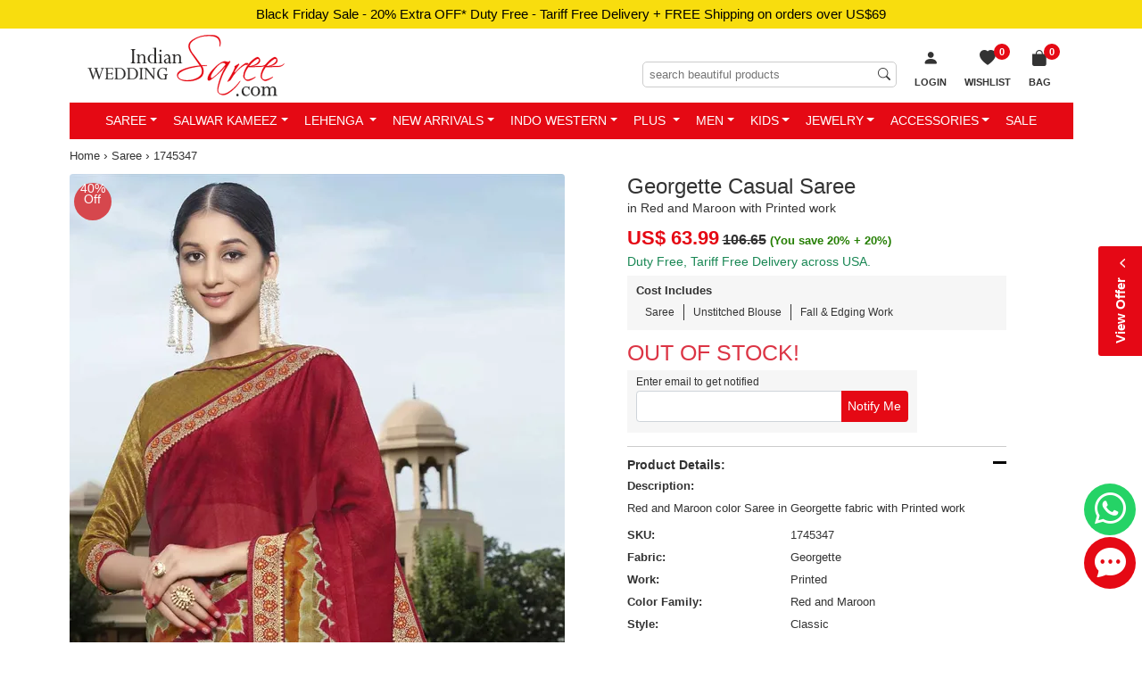

--- FILE ---
content_type: text/css; charset=utf-8
request_url: https://images.indianweddingsaree.com/st-v2/st.css
body_size: 8555
content:
.pager3 .sort-by3 select,button.close{-webkit-appearance:none;cursor:pointer}#searchModalContainer .sort-by3 i.bi.bi-caret-down-fill,.close{font-size:15px}#searchModalContainer *,.masonry,:after,:before{-webkit-box-sizing:border-box;-moz-box-sizing:border-box}#search,#searchModal,#searchModal #noResults h3,#searchModal #searchFilter h5,#searchModal #searchFilter label,#searchModal #searchHeader p,#searchModal #searchResults ul li.result .st-btn-add,#searchModal #searchResultsMob ul li.result .st-btn-add,#searchModal #searchTerm,#searchModal .toplink span.top-cart-title,#searchModalContainer .breadcrumbs span,#searchModalContainer .catalog_expand span,#searchModalContainer .new-price,.all_tags .tag-button,.all_tags .tag-button a,.multiple_box span,.pager2 .sort-by2 select,.pro-area .view-more,.pro-mobile p,.toolbar{font-family:'Open Sans',sans-serif}#searchModalContainer .cut-price,.cut-price{text-decoration:line-through;text-decoration-color:#a0a0a0}#backlinks,.close,.masonry .entry-footer .entry-footer-right,.pull-right,.sorter,.sorter>.sort-by{float:right}#searchModalContainer li,#searchModalContainer ol,#searchModalContainer ol li,#searchModalContainer ul,#searchModalContainer ul li{list-style:none;margin:0;padding:0}#searchModal [placeholder],#searchModal input[placeholder]{color:#fff!important}#searchHeader .input-box{padding:0 10px;margin:0}#searchResults .item-text .entry-header .entry-title{padding-bottom:2px}#searchResults .results-bottom{margin:50px auto;text-align:center}#searchResults .results-bottom .result-ends{border:2px solid #000;padding:15px 30px}.navbar-fixed,.tabs-area{position:fixed}.homeshowcase,.main-bg,.navbar-fixed{width:100%;margin:0 auto}#searchModal .st-oos-img{opacity:.4}#waterfall li{border:0 solid #ddd;padding:4px;margin-bottom:0;margin-top:12px;left:0;top:0;opacity:0;z-index:0;transform:translateY(100px)}.tabs-area{margin:0 auto;min-height:200px;max-width:1272px;background-color:#fff;z-index:9}.hs-checkbox+span{height:14px;width:14px;display:inline-block;position:relative;top:2px;background-repeat:no-repeat;border:1px solid #a4a4a4;border-radius:3px;margin-right:12px}#searchModal #stOpenFilter,.checkbox label input[type=checkbox],.hidden-desktop,.hs-dropdown-tab .filter-details .filter-details-container,.hs-dropdown-tab .filter-details.price-slider-container,.radio label input[type=radio],[v-cloak]{display:none}button.close{padding:0;background:#fff;width:22px;height:22px;border-radius:50%;border:0}#searchModal .st-out-of-stock,#searchModal .st-ready-to-ship{color:#cd0000;width:100%;font-size:13px;font-weight:600;position:absolute;line-height:20px;background:#ffffffb8;left:0;bottom:190px;text-align:center}.close{font-weight:700;line-height:10px;color:#000;text-shadow:0 1px 0 #fff;opacity:.2}#searchModal #searchFilterMobile .filterValues ul li{color:#333;padding:10px 5px 12px 20px;text-transform:uppercase;font-size:16px;border-bottom:1px solid #ccc}#searchModal #searchFilterMobile .filterValues ul li label{font-family:'Open Sans',sans-serif;font-weight:400;margin-bottom:0;padding-left:0}.head-search,.header-affix{margin:0 auto}.header-affix{position:fixed;max-width:100%;background:#211c18;width:100%;top:0;z-index:1000;padding-top:0}.no-more-result,.sort-2,.toolbar3{position:relative}.toolbar3{border-bottom:none;background:0 0!important;right:0;z-index:3;margin:0;padding:0}.sort-2{left:-8px;top:22px}.sort-by3 img{width:16px!important}.pro-area .view-more{position:absolute;margin:0 auto;text-align:center;transition:.3s;line-height:30px;top:30%;left:-20%;right:0;color:#fff;width:97px;height:30px;font-size:11px;text-transform:uppercase;background:#211c18;z-index:99999;display:none}#searchModal #searchResults ul li,#searchModal #searchResults ul li>div,#searchModal #searchResultsMob ul li,#searchModal #searchResultsMob ul li>div,.all_tags .tag-button,.checkbox .cr,.cv2_nop_m,.f-pr,.radio .cr,.s-pr{display:inline-block}.pro-area:hover .view-more{display:block;left:0}.item-text .entry-header .entry-title,.pro-mobile p{text-overflow:ellipsis;display:-webkit-box!important;display:-moz-box!important;-webkit-line-clamp:1;-moz-line-clamp:1;-o-line-clamp:1;-webkit-box-orient:vertical;-moz-box-orient:vertical;-o-box-orient:vertical}.pager3 .sort-by3 select{text-transform:capitalize;-moz-appearance:none;appearance:none;background-color:transparent;border:none;float:left;font-size:13px!important;height:56px;margin:0;padding:0 30px 0 0;background-position-x:130px;vertical-align:middle}.tag-button.selected{background:#a5051d}.toolbar3 .pager3,.toolbar3 .pager3 label,.toolbar3 .pager3 select{font-size:11px}.toolbar3 .pager3{padding-left:18px;border-left:1px solid #ccc}.pager3{height:61px;font-size:12px;padding:0;text-align:center;margin:0}#searchModalContainer .pull-right{float:right!important}#searchModalContainer .side-affix hr{border-color:#fff!important;opacity:.5}#searchModalContainer .side-affix{border-radius:2px;position:fixed;top:207px;margin-left:-5px;padding-right:15px;padding-left:15px;background-color:#f7f8f8;overflow-y:auto;z-index:1000;padding-top:0;overflow-x:hidden;box-shadow:0 1px 6px #ddd;-moz-box-shadow:0 1px 6px #ddd}.side-affix::-webkit-scrollbar{width:0}.side-affix::-webkit-scrollbar-track{-webkit-box-shadow:inset 0 0 6px #ccc!important}.side-affix::-webkit-scrollbar-thumb{background-color:#f5f5f5!important;outline:#708090 solid 1px}#searchModal #searchFilterMobile .filterValues .checkbox .cr,.radio .cr{position:relative;display:inline-block;border:3px solid #ddd;border-radius:0;width:1.3em;height:1.3em;float:left;margin-right:1em;margin-top:1px}#searchModal #searchFilterMobile .filterValues .checkbox .cr .cr-icon,.radio .cr .cr-icon{position:absolute;font-size:.8em;line-height:0;top:50%;left:7.5%}#searchModalContainer .contain-size{padding:0!important;width:96%}#searchModalContainer .back-top{background-color:#fff;width:40px;height:40px;position:fixed;right:50px;bottom:10%;border-radius:5px;text-align:center;cursor:pointer;z-index:999999;display:none;overflow:hidden}#searchModalContainer .back-top i.bi{font-size:40px}#searchModalContainer .col-xs-1,#searchModalContainer .col-xs-10,#searchModalContainer .col-xs-11,#searchModalContainer .col-xs-12,#searchModalContainer .col-xs-2,#searchModalContainer .col-xs-3,#searchModalContainer .col-xs-4,#searchModalContainer .col-xs-5,#searchModalContainer .col-xs-6,#searchModalContainer .col-xs-7,#searchModalContainer .col-xs-8,#searchModalContainer .col-xs-9,.masonry .entry-footer .entry-footer-left{float:left}#searchModalContainer *,:after,:before{box-sizing:border-box}#searchModalContainer .container{margin-right:auto;margin-left:auto}#new_tags{position:relative;margin-top:0;margin-left:0;width:100%;overflow:hidden;height:auto;border-radius:4px}.multiple_box span{padding:0 20px}.multiple_box label{font-weight:400;text-transform:none;padding:5px 0;margin:5px 0 0;cursor:pointer;border:0 solid #ddd}.multiple_box input[type=checkbox]{display:none;width:auto;position:inherit;margin-right:10px;margin-top:0}.multiple_box input[type=checkbox]:checked+span{color:#fff!important;border-radius:20px;font-weight:600}#searchModalContainer .container:after,#searchModalContainer .container:before{display:table;line-height:0;content:""}#searchModalContainer .col-lg-1,#searchModalContainer .col-lg-10,#searchModalContainer .col-lg-11,#searchModalContainer .col-lg-12,#searchModalContainer .col-lg-2,#searchModalContainer .col-lg-3,#searchModalContainer .col-lg-4,#searchModalContainer .col-lg-5,#searchModalContainer .col-lg-6,#searchModalContainer .col-lg-7,#searchModalContainer .col-lg-8,#searchModalContainer .col-lg-9,#searchModalContainer .col-md-1,#searchModalContainer .col-md-10,#searchModalContainer .col-md-11,#searchModalContainer .col-md-12,#searchModalContainer .col-md-2,#searchModalContainer .col-md-3,#searchModalContainer .col-md-4,#searchModalContainer .col-md-5,#searchModalContainer .col-md-6,#searchModalContainer .col-md-7,#searchModalContainer .col-md-8,#searchModalContainer .col-md-9,#searchModalContainer .col-sm-1,#searchModalContainer .col-sm-10,#searchModalContainer .col-sm-11,#searchModalContainer .col-sm-12,#searchModalContainer .col-sm-2,#searchModalContainer .col-sm-3,#searchModalContainer .col-sm-4,#searchModalContainer .col-sm-5,#searchModalContainer .col-sm-6,#searchModalContainer .col-sm-7,#searchModalContainer .col-sm-8,#searchModalContainer .col-sm-9,#searchModalContainer .col-xs-1,#searchModalContainer .col-xs-10,#searchModalContainer .col-xs-11,#searchModalContainer .col-xs-12,#searchModalContainer .col-xs-2,#searchModalContainer .col-xs-3,#searchModalContainer .col-xs-4,#searchModalContainer .col-xs-5,#searchModalContainer .col-xs-6,#searchModalContainer .col-xs-7,#searchModalContainer .col-xs-8,#searchModalContainer .col-xs-9{position:relative;min-height:1px}.cntr:first-child{width:96%;margin:0 auto!important}.cntr .col-md-6{width:auto!important}@media (min-width:992px){#searchModalContainer .col-md-6{width:auto!important}}.pro-mobile p{color:#000!important;font-size:10px!important;max-width:300px;line-height:normal;min-height:20px;text-align:center;overflow:hidden;font-weight:600;clear:both;white-space:nowrap}.searchTitle{margin-top:10px}.pro-mobile .new-price{font-size:14px;font-weight:400}.pro-mobile .col-xs-6{padding-left:0!important;padding-right:0!important}#searchModal #searchFilterMobile .filterValues ul li label:focus{outline:0}.pro-mobile .col-sm-6{border-left:1px solid #ddd;border-right:1px solid #f0f0f0;border-bottom:1px solid #ddd}.pro-mobile .col-sm-6:first-child{border-left:none}.pro-mobile .col-sm-6:last-child{padding-left:10px!important}.result-container{position:relative;top:0}.pro-mobile .imgContainer{min-height:175px}#searchModalContainer .imgContainer img{margin:0 auto;display:block;max-height:224px;min-height:220px}.result-summary{padding-top:8px;font-size:14px;padding-left:0}#searchModal .breadcrumbs,.item.format-link .item-text{padding:0}#searchModalContainer .bradcrumbs-contain{border-bottom:1px solid #ccc;border-top:1px solid #ccc;min-width:1272px;margin-top:0;padding:0;margin-bottom:0;overflow:hidden}#searchModalContainer .breadcrumbs span{margin:0;font-size:13px;float:left;color:#030303;text-decoration:none}.cv2_nop_m{width:auto;margin-top:93px}.cv2_nop_m .cv2_pn{font-size:14px;margin-right:6px}.sorter{width:100%;margin-right:0}.resut-summary-t{margin-top:-12px;margin-bottom:12px;font-size:14px}#searchModalContainer .col-md-6{width:50%}#searchModalContainer .center-block{display:block;margin-right:auto;margin-left:auto}#wrapper hgroup,.cntr{text-align:center}.all_tags::-webkit-scrollbar{width:.1px!important}.all_tags::-webkit-scrollbar-track{-webkit-box-shadow:inset 0 0 0 #ccc!important}.all_tags::-webkit-scrollbar-thumb{background-color:#ccc!important;outline:0}.tag-button{height:auto;color:#4d4d4d;background-color:#fff;border-radius:.5em;-webkit-border-radius:.55em;-moz-border-radius:.5em;font-size:.65em;float:left;margin:.49em .1em .5em;cursor:pointer}.all_tags .tag-button{float:none;font-size:13px;-webkit-border-radius:2px;border:1px solid #ddd;color:#fff;border-radius:30px;margin-left:4px;margin-right:4px;text-align:center}.tag-button a,.tag-button span{display:block;float:left;color:inherit;text-transform:none}#tag_left,#tag_right{background:0 0;opacity:1;z-index:2;width:50px;top:21px;text-align:center;padding:0!important;color:#030303!important;position:absolute;cursor:pointer}.panner:hover{opacity:1}.panner.active i{color:#e65a22}#tag_left{left:-12px}#searchModalContainer .pull-left{float:left;text-transform:uppercase;font-weight:700}#tag_right{right:-20px}#searchModalContainer .cut-price{font-weight:500;text-align:left;font-size:13px;color:#a0a0a0;padding-right:0}#searchModalContainer .main-price{font-size:13px;font-weight:600;text-align:left;color:#cd0000;padding-left:0}#searchModalContainer .new-price{color:#000!important;padding-left:12px;font-size:16px}#searchModal .col-md-2{width:16.66666667%;float:left;display:block}#searchModal .col-md-10{width:83.33333333%;float:left;display:block}#searchModal .col-md-3{padding-left:0;width:25%;float:left;display:block}#searchModal .col-md-9{width:75%;float:left;display:block}#searchFilter .checkbox label,.radio label{min-height:20px;padding-left:0;padding-right:6px;margin-bottom:0;font-weight:400;cursor:pointer}#searchModalContainer .result-container #searchFilter ul::-webkit-scrollbar{width:.2em}#searchModalContainer .result-container #searchFilter ul::-webkit-scrollbar-track{-webkit-box-shadow:inset 0 0 6px #ccc!important}#searchModalContainer .result-container #searchFilter ul::-webkit-scrollbar-thumb{background-color:#777!important;outline:#708090 solid 1px}#searchModal #searchFilter::-webkit-scrollbar{width:.01em}#searchModal #searchFilter::-webkit-scrollbar-track{-webkit-box-shadow:inset 0 0 6px rgba(0,0,0,.3);-moz-box-shadow:inset 0 0 6px rgba(0,0,0,.3)}#searchModal #searchFilter::-webkit-scrollbar-thumb{background-color:#a9a9a9;outline:#708090 solid 1px}#searchModal{height:100%;width:100%;position:fixed;top:0;left:0;right:0;z-index:100000;background-color:#fff;overflow-y:scroll;font-size:14px}#searchModal .container{max-width:1280px;width:100%;margin:auto;height:100%}#searchModal #searchResults,#searchModal #searchResultsMob{padding-bottom:50px;margin-top:202px}#searchModal #searchResults ul a,#searchModal #searchResults ul a:hover,#searchModal #searchResultsMob ul a,#searchModal #searchResultsMob ul a:hover{color:#333!important}#searchModalContainer .result-container #searchFilter ul{max-height:250px;overflow-y:scroll}#searchModal select{-webkit-appearance:none;-moz-appearance:none;appearance:none}#searchModal #searchHeader{text-align:left;padding-right:0;padding-top:0;margin:0 auto}#searchModal #searchTerm{font-weight:300!important;border:0;border-bottom:1px solid #fff;background-image:url([data-uri])!important;background-size:20px!important;background-position-y:center!important;background-repeat:no-repeat!important;border-radius:20px;width:88%;margin-left:35px;margin-top:14px;height:42px;color:#333!important;font-size:19px;outline:0;text-align:left;margin-bottom:10px;background-position-x:865px;text-indent:25px}#searchModal .logo-s{width:220px;float:left;margin-top:5px}#searchModal #closeModal{position:relative;top:25px;right:50px;opacity:1!important;padding-top:0;padding-right:0;padding-left:0}#searchModal #closeModal img{height:8px}#searchModal #searchFilter{max-width:270px;min-width:270px;margin-right:0;padding-right:0;padding-top:0;float:left;margin-bottom:-20px;overflow-y:scroll;padding-bottom:0;text-align:left}#searchModalContainer .error-bg{background:url(error-bg.jpg) center top no-repeat;z-index:1;min-height:600px;margin-top:100px}#searchModal .col-md-9{margin-top:0}#searchModal #searchFilter h5{text-transform:capitalize;font-weight:600;margin-top:15px;margin-bottom:15px;font-size:14px;color:#000!important;line-height:14px;cursor:pointer}#searchModal #searchFilter h5 .catalog_expand{cursor:pointer}#searchModalContainer .catalog_expand .fa-angle-up,.fa-angle-down{font-size:18px;color:#333!important}#searchModalContainer .catalog_expand{border:0 solid #ececec!important;text-align:center;border-radius:100%!important;-webkit-border-radius:100%!important;-moz-border-radius:100%;color:#000;font-weight:700;width:28px!important;height:28px;float:right!important;right:0!important;top:-2px;position:relative!important}#searchModalContainer .catalog_expand span{position:relative;top:-2px;font-size:32px;color:#a5051d}#searchModal #searchFilter h5 span.clear{color:#a5051d;position:relative;left:10px;font-size:80%;font-weight:600;cursor:pointer;padding-left:8px}#searchModalContainer .checkbox label:after,.radio label:after{content:'';display:table;clear:both}.checkbox .cr,.radio .cr{position:relative;border:0 solid #000;border-radius:0;background:#dfe4e8;width:1.2em;height:1.2em;float:left;margin-right:.5em;margin-top:3px;color:#a5051d}.checkbox small{font-size:11px;padding-right:8px;padding-left:5px;padding-top:2px}.checkbox .cr .cr-icon,.radio .cr .cr-icon{position:absolute;font-size:.8em;line-height:0;top:49%;left:3px}.checkbox label input[type=checkbox]+.cr>.cr-icon,.radio label input[type=radio]+.cr>.cr-icon{transform:scale(3) rotateZ(-20deg);opacity:0;transition:.3s ease-in}.checkbox label input[type=checkbox]:checked+.cr>.cr-icon,.radio label input[type=radio]:checked+.cr>.cr-icon{transform:scale(1) rotateZ(0);opacity:1}.checkbox label input[type=checkbox]:disabled+.cr,.radio label input[type=radio]:disabled+.cr{opacity:.5}#searchModal #searchFilter label{padding-bottom:6px;font-weight:500;font-size:13px;width:100%;Text-transform:capitalize;color:#000}#searchModalContainer .radio,.checkbox{min-height:20px;padding-left:0}.all_tags{height:auto;white-space:nowrap;text-align:left;width:95%;margin-left:28px!important;margin:4px auto 0;overflow-x:hidden!important;overflow-y:hidden!important}#searchModalContainer .breadcrumbs .sort-by3{display:flex;align-items:center}#searchModalContainer .breadcrumbs span.pull-left.sort-2{top:0}#searchModalContainer .sort-by3 i.bi{font-size:20px}span.st-filter-close-btn i.bi{font-size:25px}#searchModalContainer .catalog_expand .bi-chevron-up,.bi-chevron-down{font-size:14px;color:#333!important}#searchModalContainer .checkbox .cr .cr-icon,#searchModalContainer .radio .cr .cr-icon{top:1px!important;font-size:14px!important;left:0!important}@media only screen and (max-width:1300px){#searchModal #searchResults ul,#searchModal #searchResultsMob ul{width:910px;text-align:left;margin:0 auto;padding:10px 0 10px 10px;display:block}}@media only screen and (max-width:1200px){.header-affix,.tabs-area{position:fixed;width:100%}#searchModalContainer .contain-size{padding:0!important;margin-top:25px!important;width:96%}.tag-button{height:auto;color:#4d4d4d;background-color:#fff;border-radius:.5em;-webkit-border-radius:.55em;-moz-border-radius:.5em;font-size:.65em;float:left;margin:.8em .1em .5em;cursor:pointer}#searchModal #searchResults,#searchModal #searchResultsMob{-webkit-overflow-scrolling:touch;margin-top:220px}#size,#size:hover .st-btn{position:absolute!important;left:0!important;right:0!important;text-transform:uppercase!important;z-index:9!important}.tabs-area{margin:0 auto;min-height:200px;max-width:1274px;background-color:#fff;z-index:9}#searchModalContainer .side-affix{top:235px}#searchModalContainer .side-affix::-webkit-scrollbar{width:0}.result-summary{padding-top:8px;font-size:14px;padding-left:22px}#size{font-size:12px;padding-left:22px!important}.header-affix{max-width:100%;background:#211c18;margin:0 auto;top:0;z-index:1000;padding-top:0}.cv2_nop_m{display:inline-block;width:auto;margin-top:118px}#searchModal #searchResults ul,#searchModal #searchResultsMob ul{width:1022px;text-align:left;float:right;margin:0 auto;padding:10px 0 10px 10px;display:block}.result-container{position:relative;top:0}.all_tags{text-align:left;width:95.5%;margin-left:30px!important;margin:0 auto;overflow-x:hidden!important;overflow-y:hidden!important}#searchModal #closeModal img{height:12px}#searchModal .col-md-9{margin-top:0;background-color:transparent}}@media only screen and (max-width:1024px){.result-summary{font-size:10px;position:relative;padding-left:22px;top:35px}.breadcrumbs .col-md-10{width:62.333333%!important;float:left;display:block}#searchModal .cv2_nop_m{display:inline-block;width:auto;margin-top:52px}#searchModalContainer .side-affix{top:185px}#searchModal #searchResults ul,#searchModal #searchResultsMob ul{width:100%;text-align:left;float:right;margin:0 auto;padding:10px 0 10px 10px;display:block}#searchModal #closeModal{position:relative;top:36px;right:33px;opacity:1!important;padding-top:0;padding-right:0;padding-left:0}#searchModal .logo-s{margin-left:20px}#searchModal #searchTerm{width:80%;margin-left:90px;background-position-x:795px}#searchModal .col-md-2{width:16.66666667%;float:left!important;display:block}.all_tags{text-align:left;width:93.5%;margin-left:30px!important;margin:0 auto;overflow-x:hidden!important;overflow-y:hidden!important}.pager3 .sort-by3 select{background-position-x:130px}#tag_right{right:-15px}#searchModal #searchResults,#searchModal #searchResultsMob{margin-top:166px}.tabs-area{position:fixed;margin:0 auto;min-height:100px;width:100%;max-width:1274px;background-color:#fff;z-index:9}}@media only screen and (max-width:992px){.cntr2.hidden-desktop{position:relative;margin-top:0;margin-left:0;width:100%;overflow:hidden;height:55px;background:#fff;border-radius:0;border-bottom:1px solid #ddd}#searchModal #searchResults ul,#searchModal #searchResultsMob ul{width:690px;text-align:left;float:right;margin:0 auto;padding:10px 0 10px 10px;display:block}.all_tags{text-align:left;width:56%;margin-left:203px!important;margin:0 auto;overflow-x:hidden!important;overflow-y:hidden!important}#searchModal #closeModal img{height:14px}#searchModal .col-md-9{margin-top:0;background-color:transparent}.result-container{position:relative;top:0}#searchModalContainer .container{padding-left:15px;padding-right:15px}#searchModal #searchFilter{max-width:285px;min-width:285px;max-height:600px;margin-right:0;padding-right:20px;padding-top:10px;float:left;overflow-y:auto;padding-bottom:0;text-align:left}}@media only screen and (max-width:834px){#searchHeader .input-box{padding:10px}#searchModal #searchFilterMobile .filterType ul li,#searchModal #searchTerm,#searchModalContainer .breadcrumbs span,.pro-mobile p,.sortFilterCon div,.sortFilterCon div .subText,.toolbar{font-family:'Open Sans',sans-serif}#searchModal .st-out-of-stock{color:#cd0000;font-weight:600;position:absolute;left:0;margin-top:-100px;float:left;width:100%;line-height:20px;text-align:center;word-break:break-all}#searchModal .st-out-of-stock,#searchModal .st-ready-to-ship{font-size:10px}#searchModal .header-affix .col-md-2,.tabs-area{display:none}#searchModal .header-affix .col-md-10{width:100%;float:left;display:block}#searchModal #searchResults,#searchModal #searchResultsMob{-webkit-overflow-scrolling:touch;margin-top:15px;padding-bottom:0}.result-summary{padding-top:8px;font-size:14px;padding-left:22px;display:none}.hidden-desktop{display:block}#searchModalContainer .container{padding-left:0;padding-right:0}#searchModal #closeModal{position:relative;top:27px;right:20px;opacity:1!important;padding-top:0;padding-right:0;padding-left:2px}.multiple_box label{font-weight:600;margin-left:0;text-transform:none;margin-right:0;cursor:pointer;border:0 solid #ddd;border-radius:20px}.hidden-phone{display:none!important}.a-center{height:300px;padding-top:15px;overflow:hidden}#searchModalContainer{overflow-y:scroll}.header-affix{position:relative;max-width:100%;min-height:144px;top:0;margin-top:0;padding-right:0;padding-left:0;background-color:#fff;z-index:1000;padding-top:0}#searchModal .col-md-9{width:100%;float:left}#searchModal{overflow-x:hidden;padding-bottom:10px}#searchModal #searchResults ul,#searchModal #searchResultsMob ul{width:610px;text-align:left;float:right;margin:0 auto;padding:10px 0 10px 10px;display:block}#searchModal input.input-text,#searchModal select,#searchModal textarea{display:block;background:#fff!important;border:1px solid #ddd;border-radius:0;margin-left:5px;width:auto;height:auto;line-height:48px;font-size:17px}#searchModal #searchFilterMobile .filterHeader{background:#fff;color:#000;padding:15px 0 15px 20px;font-size:18px;box-shadow:0 8px 6px -6px #ddd;border-bottom:1px solid #ddd;text-transform:capitalize}#searchModal #searchFilterMobile .filterFooter{position:fixed;bottom:0;left:0;background:#a5051d;width:100%;box-shadow:0 0 4px #ddd;color:#fff;font-size:18px;text-align:center;text-transform:capitalize}#searchModal #searchFilterMobile .filterFooter span:first-child{border-right:0 solid #ccc}#searchModal #searchFilterMobile .filterFooter span{display:inline-block;width:49%;padding:14px 0;cursor:pointer;font-weight:600}#searchModal #searchFilterMobile .filterHeader img{height:12px;margin-right:15px;top:0;position:relative}.filterHeader .clearbtn{text-transform:capitalize;background:#e6e6e6;color:#000;font-size:14px;margin-right:20px;margin-top:-5px;text-align:center;box-shadow:0 2px 0 0 #ccc;border-radius:2px;padding:6px 18px}#searchModal #searchFilterMobile .filterType{height:100%;width:40%;background:#e8e8e8;display:inline-block;position:absolute}#searchModal #searchFilterMobile .filterType ul .active{color:#a5051d!important;font-weight:700}#searchModal #searchFilterMobile .filterType ul li{font-size:16px;background-repeat:no-repeat;background-position:20px center;background-size:16px;color:#000;font-weight:600;border-bottom:1px solid #ddd;padding:15px 10px 15px 20px}#searchModal #searchFilterMobile .filterValues{float:right;height:100%;width:60%;background:#fff;display:inline-block;position:absolute;right:0;color:#333;padding-bottom:100px;overflow-y:scroll}#searchModal #searchFilterMobile .filterValues ul li{color:#000;padding:16px 5px 12px 20px;text-transform:uppercase;font-size:16px;border-bottom:1px solid #ccc}#searchModal #searchFilterMobile .filterValues ul li label{font-family:'Open Sans',sans-serif;font-weight:400;margin-bottom:0;padding-left:0;text-transform:capitalize}#searchModal #searchFilterMobile .filterValues ul li input[type=checkbox]{position:inherit;left:0;display:none;width:auto;margin-top:0;outline:0;margin-right:10px}#searchModal #searchFilterMobile .filterValues .checkbox .cr,.radio .cr{position:relative;display:inline-block;border:0 solid #000;border-radius:0;width:1em;height:1em;float:left;margin-right:1em;margin-top:5px}#searchModal #searchFilterMobile .filterValues .checkbox .cr .cr-icon,.radio .cr .cr-icon{position:absolute;font-size:.8em;line-height:0;top:51%;left:2px}#searchModal #searchFilterMobile{display:block;position:fixed;z-index:99999!important;top:0;left:0;background:#ccc;height:100%;width:100%;text-align:left;color:#fff}.no-more,.pro-mobile p{font-weight:600;text-align:center}.pro-mobile p{color:#000!important;font-size:14px!important;max-width:80%;line-height:normal;min-height:10px;overflow:hidden;text-overflow:ellipsis;display:-webkit-box!important;display:-moz-box!important;-webkit-line-clamp:1;-moz-line-clamp:1;o-line-clamp:1;-webkit-box-orient:vertical;-moz-box-orient:vertical;-o-box-orient:vertical;clear:both;margin:5px auto;white-space:nowrap}.searchTitle{margin-top:10px}#searchModal #searchHeader{text-align:left;padding-right:0;padding-top:0}#searchModalContainer .new-price{padding-left:8px;color:#cd0000!important;font-weight:900}.tabIcon.filterIcon,.tabIcon.sortIcon{position:absolute;left:10px;top:0}tabIcon.sortIcon{background-position:-8px -25px;background-size:34px}.tabIcon{width:25px;height:25px}.sortFilterCon .pdSorting{position:absolute;left:0;top:0;width:50%;height:47px;opacity:0}.sortFilterCon div .subText{color:#fff!important;font-size:13px;text-transform:capitalize;opacity:.8;position:relative;top:0}.sortFilterCon div{width:50%;float:left;position:relative;font-size:12px;box-sizing:border-box;-webkit-box-sizing:border-box;padding:0 5px 10px 40px}.tabIcon.filterIcon{background-size:25px;top:0}#searchModalContainer .text-white{color:#fff!important;width:100%!important;font-weight:600;text-transform:uppercase;font-size:14px}#searchHeader{background:#211a14}#searchModal #searchHeader p:first-child{padding-left:8px;padding-right:8px;margin-top:0}#searchModal #searchHeader #searchTerm{font-size:16px;background:0;margin-top:-8px;margin-left:0;padding-top:0;padding-left:0;text-indent:30px}#searchModal #searchTerm{font-weight:400!important;margin-top:-8px;border:0 solid #fff;width:100%;background-color:#fff!important;height:35px;padding-left:35px;padding-bottom:2px;padding-right:45px;border-radius:2px;color:#333;font-size:28px;outline:0;text-align:left;margin-bottom:0;background:0;background-size:15px!important;background-repeat:no-repeat!important;background-position:center left 10px!important}#searchModal #closeModal img{position:relative;top:0;height:14px;float:right}.result-container{position:relative;top:0}#searchModalContainer .contain-size{padding:0!important}.cntr:first-child{width:100%;margin:0 auto!important}#searchModalContainer .breadcrumbs span{display:inline-block;margin:0;font-size:12px;float:left;color:#787878;text-decoration:none}.all_tags{text-align:left;width:100%;margin:0 auto;white-space:nowrap;margin-left:0!important;overflow-x:scroll!important;overflow-y:hidden!important}.cntr2::-webkit-scrollbar{width:.1em}.cntr2::-webkit-scrollbar-track{-webkit-box-shadow:inset 0 0 6px rgba(0,0,0,.3)}.cntr2::-webkit-scrollbar-thumb{background-color:#a9a9a9;outline:#708090 solid 1px}.all_tags .tag-button{border:1px solid #ddd;font-weight:600;color:#333!important;border-radius:30px!important;margin-left:4px!important;margin-right:4px!important;text-align:center;margin-top:8px}#searchModalContainer .checkbox .cr .cr-icon,#searchModalContainer .radio .cr .cr-icon{top:-2px!important;font-size:14px!important;left:-1px!important}}@media only screen and (max-width:767px){#searchModalContainer .hidden-phone,#tag_left,#tag_right{display:none!important}#searchModal #searchResults,#searchModal #searchResultsMob{-webkit-overflow-scrolling:touch}#tag_left{position:absolute;top:-10px;padding:30px 0;left:180px;cursor:pointer;height:75px}#searchModalContainer .col-md-6{width:33%}#searchModal #searchResults ul li.result,#searchModal #searchResultsMob ul li.result{background:#fff;cursor:pointer;margin-left:5px;position:relative;float:left;margin-bottom:10px;padding:10px;border:1px solid #efefef;transition:box-shadow .2s ease-in,border .2s ease-in}#searchModalContainer .container{padding-left:0;padding-right:0}#searchModal #closeModal img{height:auto}#searchModal #closeModal{position:relative;top:23px;right:25px;display:inline-block;width:auto}#searchModal .col-md-9{margin-top:0;background-color:transparent}#searchModal #searchFilter{max-width:200px;min-width:200px;max-height:600px;margin-right:0;padding-right:20px;padding-top:10px;float:left;overflow-y:auto;padding-bottom:0;text-align:left}.cntr2.hidden-desktop{position:relative;margin-top:0;margin-left:0;width:100%;overflow:hidden;height:55px;background:#fff;border-radius:0;border-bottom:1px solid #ddd}#searchModalContainer .hidden-desktop{display:inherit!important}}@media only screen and (max-width:480px){.multiple_box span,.pro-mobile p{font-family:'Open Sans',sans-serif}.no-more-result,.pro-mobile p{font-weight:600}.no-more,.no-more-result,.pro-mobile p,.show-result{text-align:center}.header-affix,.no-more{background-color:#fff;position:relative}#searchModal #searchHeader #searchTerm,.header-affix{padding-top:0}#searchModal .st-out-of-stock,#searchModal .st-ready-to-ship{font-size:10px;bottom:110px}#searchModal .header-affix .col-md-2,.tabs-area{display:none}#searchModal .header-affix .col-md-10{width:100%;float:left;display:block}#searchModal input.input-text,#searchModal select,#searchModal textarea{display:block}.result-summary{display:none;padding-top:0;font-size:14px;padding-left:22px}.hidden-phone{display:none!important}button.close{padding:0;cursor:pointer;background:#fff;width:25px;height:auto;border-radius:50%;border:0;-webkit-appearance:none}.price-box{min-height:20px!important;margin-top:-10px}#searchModalContainer{overflow-y:scroll}#searchModal #searchResults,#searchModal #searchResultsMob{padding-bottom:0;margin-top:50px;-webkit-overflow-scrolling:touch}.header-affix{max-width:100%;top:-12px;min-height:145px;margin-top:0;padding-right:0;padding-left:0;z-index:1000}.a-center{height:300px;padding-top:10px;overflow:hidden}.pro-mobile p{color:#000!important;font-size:12px!important;max-width:150px;margin:6px auto;line-height:normal;min-height:20px;overflow:hidden;text-overflow:ellipsis;display:-webkit-box!important;display:-moz-box!important;-webkit-line-clamp:1;-moz-line-clamp:1;-o-line-clamp:1;-webkit-box-orient:vertical;-moz-box-orient:vertical;-o-box-orient:vertical;clear:both;white-space:nowrap}.searchTitle{margin-top:10px}#searchModal{-webkit-overflow-scrolling:touch}.multiple_box label{font-weight:400;text-transform:none;margin:5px 0 0;cursor:pointer;border:0 solid #ddd;border-radius:20px}.multiple_box span{padding:0 18px;font-size:12px;color:#000;font-weight:600}.all_tags{margin-left:0!important;text-align:left;width:100%;left:0;position:relative;margin:0 auto;white-space:nowrap;overflow-x:scroll!important;overflow-y:hidden!important}#searchModalContainer .error-bg{background:url(mobile-error-bg.png) center top no-repeat;z-index:1;min-height:600px}#searchModal #closeModal img{height:14px}.result-container{position:relative;top:0}.a-center a{text-decoration:none;border:0;outline:0}#searchModal .col-md-9{width:100%;float:left;margin-top:-30px;background-color:#fff}#searchModalContainer .col-md-6{width:50%;background:#fff}}@media only screen and (max-width:320px){.tabs-area{display:none}#searchModal #searchResults,#searchModal #searchResultsMob{-webkit-overflow-scrolling:touch}#searchModal input.input-text,#searchModal select,#searchModal textarea{display:block}.hidden-phone{display:none!important}.price-box{min-height:20px!important;margin-top:-10px}.header-affix{position:relative;max-width:100%;min-height:145px;top:0;margin-top:0;padding-right:0;padding-left:0;background-color:#fff;z-index:1000;padding-top:0}#searchModal .col-md-9{width:100%;float:left}.all_tags{text-align:left;width:64%;margin-left:0!important;margin:0 auto;overflow-x:hidden!important;overflow-y:hidden!important}}@media only screen and (min-device-width:100px) and (max-device-width:480px){#searchModal,#searchModal #searchTerm,.all_tags2 .tag-button2,.sortFilterCon div,.sortFilterCon div .subText{font-family:'Open Sans',sans-serif}#searchModal #searchResults,#searchModal #searchResultsMob{-webkit-overflow-scrolling:touch}#searchModal{height:100%;width:100%;position:fixed;top:0;left:0;right:0;z-index:100000;background-color:#fff;overflow-y:scroll;font-size:14px}#searchModalContainer .cut-price,#searchModalContainer .new-price,.all_tags2 .tag-button2{font-size:11px;text-align:center;display:inline-block}#searchModalContainer .cut-price{font-weight:500;color:#888;text-decoration:line-through;padding-right:0;padding-left:0}#searchModal .col-md-9{padding-left:0;margin-top:-59px}#searchModalContainer .new-price{padding-left:2px;color:#cd0000!important;font-weight:900}#searchModal .container,#searchModalContainer .contain-size .col-md-9{padding-left:0;padding-right:0}#searchHeader{background:#211a14}#tag_left,#tag_right{top:0;padding:30px 0;cursor:pointer;height:75px;opacity:.5;z-index:2;width:50px;position:absolute}.all_tags .tag-button{border:1px solid #ddd;color:#000;border-radius:30px;margin-left:4px!important;margin-right:4px;text-align:center}#tag_right{background:linear-gradient(to left,rgba(0,0,0,.4),transparent);right:0}#tag_left{background:linear-gradient(to right,rgba(0,0,0,.4),transparent);left:0}#tag_left2,#tag_right2{opacity:.5;z-index:2;width:50px;display:none!important}#tag_left2{position:absolute!important;top:3px!important;padding:10px 0!important;left:-12px!important;cursor:pointer!important;height:35px!important}#tag_right2{position:absolute;top:3px;padding:10px 0;right:-12px;cursor:pointer;height:35px;display:none}.all_tags{text-align:left;width:100%;margin:0 auto;overflow-x:scroll!important;overflow-y:hidden!important}#searchModalContainer .container{margin-right:auto;margin-left:auto}#searchModal #closeModal{position:relative;top:34px;right:22px;display:inline-block;width:auto;z-index:999}.sortFilterCon{width:100%;float:left;box-shadow:1px 3px 3px #ddd;-webkit-box-shadow:1px 3px 3px #ddd;box-sizing:border-box;-webkit-box-sizing:border-box;color:#8d8d8d;padding:0 5px;margin-top:0;text-transform:uppercase}.sortFilterCon div{width:50%;float:left;position:relative;font-size:12px;box-sizing:border-box;-webkit-box-sizing:border-box;padding:15px 5px 6px 40px}.tabIcon.sortIcon{background-position:-8px -25px;background-size:34px}.tabIcon.filterIcon,.tabIcon.sortIcon{position:absolute;left:10px;top:18px;font-size:25px;margin-top:-5px;color:#fff}.tabIcon.filterIcon{font-size:28px;top:16px}.tabIcon{width:25px;height:25px}#searchModalContainer .text-white{color:#fff!important;width:100%!important;font-weight:600;font-size:14px}.sortFilterCon div .subText{color:#fff!important;font-size:12px;text-transform:capitalize;opacity:.6;position:relative;top:-2px}.sortFilterCon .pdSorting{position:absolute;left:0;top:10px;width:100%;height:47px;opacity:0}#searchModal #closeModal img{height:12px}#searchModal #searchFilter,#searchModal .result-summary{display:none}#searchModal .contain-size{margin-top:12px}#searchModal #searchHeader{position:relative;width:100%;padding-top:0;font-size:12px;padding-left:0}#searchModal #searchHeader p:first-child{padding-left:8px;padding-right:8px;margin-top:0}#searchModal #searchTerm{font-weight:400!important;padding-bottom:0;margin-left:0;margin-top:10px;border:0 solid #fff;width:100%;background-color:#fff!important;height:35px;padding-left:125px;padding-right:45px;border-radius:2px;color:#333;font-size:28px;outline:0;text-align:left;margin-bottom:0;background:0;background-size:15px!important;background-image:url([data-uri])!important;background-repeat:no-repeat!important;background-position:center left 10px!important}#searchModal #searchHeader #searchTerm{font-size:14px;background:0;margin-top:10px}#searchModal #searchResults ul{padding:0;margin-bottom:40px;width:100%}#searchModal #searchFilterMobile{display:block;position:fixed;z-index:99999!important;top:0;left:0;background:#ccc;height:100%;width:100%;text-align:left;color:#fff}.filterHeader .clearbtn{text-transform:capitalize;background:#e6e6e6;color:#000;font-size:14px;margin-right:20px;margin-top:-2px;text-align:center;box-shadow:0 2px 0 0 #ccc;border-radius:2px;padding:6px 18px}#searchModal #searchFilterMobile .filterHeader{background:#fff;color:#000;padding:15px 0 15px 20px;font-size:18px;box-shadow:0 8px 6px -6px #ddd;border-bottom:1px solid #ddd;text-transform:capitalize}#searchModal #searchFilterMobile .filterHeader img{height:12px;margin-right:15px}#searchModal #searchFilterMobile .filterType{height:100%;width:35%;background:#e8e8e8;display:inline-block;position:absolute}#searchModal #searchFilterMobile .filterType ul li{font-family:'Open Sans',sans-serif;font-size:14px;background-repeat:no-repeat;background-position:20px center;background-size:16px;color:#000;font-weight:600;border-bottom:1px solid #ddd;padding:11px 10px 11px 20px}#searchModal #searchFilterMobile .filterValues{float:right;height:100%;width:65%;background:#fff;display:inline-block;position:absolute;right:0;color:#333;padding-bottom:100px;overflow-y:scroll}#searchModal #searchFilterMobile .filterValues ul li{color:#000;padding:10px 5px 12px 20px;text-transform:capitalize;display:block;white-space:nowrap;overflow:hidden;font-size:16px;border-bottom:1px solid #ccc}#searchModal #searchFilterMobile .filterValues ul li label{font-family:'Open Sans',sans-serif;font-weight:400;margin-bottom:0;padding-left:0;text-transform:capitalize;font-size:12px}#searchModal #searchFilterMobile .filterValues .checkbox .cr,.radio .cr{position:relative;display:inline-block;border:0 solid #000;border-radius:0;width:1em;height:1em;float:left;margin-right:1em;margin-top:4px}#searchModal #searchFilterMobile .filterType ul .active{color:#a5051d!important;font-weight:600}#searchModal #searchFilterMobile .filterType ul li:focus,#searchModal #searchFilterMobile .filterType ul li:visited{color:#a5051d!important;font-weight:700}.apply-filter{display:none;width:50px;height:50px;text-align:center;border-radius:50%;background-color:#a5051d;padding-top:14px;position:fixed;right:40px;bottom:50px;z-index:99999!important}#searchModal #searchFilterMobile .filterValues .checkbox .cr .cr-icon,.radio .cr .cr-icon{position:absolute;font-size:10px;line-height:0;top:50%;left:1px}#searchModal #searchFilterMobile .filterValues ul li input[type=checkbox]{position:inherit;outline:0;left:0;display:none;width:auto;margin-top:0;margin-right:10px}#searchModal #searchFilterMobile .filterFooter{position:fixed;bottom:0;left:0;background:#a5051d;width:100%;box-shadow:0 0 4px #ddd;color:#fff;font-size:18px;text-align:center;text-transform:capitalize;font-weight:600}#searchModal #searchFilterMobile .filterFooter span{display:inline-block;width:49%;padding:14px 0;cursor:pointer}#searchModal #searchFilterMobile .filterFooter span:first-child{border-right:0 solid #ccc}}#backlinks a,.grid strong,.masonry:after,footer,header,hgroup,section{display:block}#container,.item,.masonry{position:relative}@media only screen and (min-width:767px){div#mobile-tags{height:auto;text-align:left;width:100%;white-space:nowrap;overflow:scroll hidden;z-index:9999!important}}.fade-enter-active,.fade-leave-active{transition:opacity .5s}.fade-enter,.fade-leave-to{opacity:0}#search{width:83%;border-radius:0;border-left:0;border-right:0;border-top:0;border-bottom:0 solid #000}#waterfall .pro-area{margin-bottom:15px;margin-left:3px;margin-right:3px;box-shadow:0 2px 1px 0 rgba(0,0,0,.05);border:1px solid #f3f0f0;border-radius:4px;background-color:#fff}#waterfall .pro-area img{background-size:120px}#waterfall{margin:0;overflow:hidden}#waterfall.min,.format-quote .item-text .entry-content{margin:0}#waterfall li:hover{z-index:1}#waterfall li.show{opacity:1;transform:translateY(0);transition:.3s,top 1s}#waterfall li>div{color:rgba(0,0,0,.6);font-size:32px;border-radius:3px;margin:0;padding:0;background:#fff;border:1px solid rgba(38,191,64,0);transition:.5s}#waterfall li.min>div{margin:0;transform:none;border:none;border-radius:0;box-shadow:none;border-bottom:1px solid rgba(0,0,0,.1)}#waterfall li.min>div:hover{transform:none;border:none;border-radius:0;box-shadow:none;border-bottom:1px solid rgba(0,0,0,.1)}#masonry-container img{height:auto;max-width:100%}#searchModal .grid-item--width2{width:320px}#searchModal .grid-item--width3{width:480px}#searchModal .grid-item--width4{width:640px}#searchModal .grid-item--height2{height:200px}#searchModal .grid-item--height3{height:260px}#searchModal .grid-item--height4{height:360px}#searchModal .grid-item{width:940px;height:100%;float:left!important;border:none!important}#masonry-container{margin:0;padding:0}.masonry{box-sizing:border-box;margin:0 auto}.masonry:after{content:'';clear:both}.item{-webkit-box-sizing:border-box;-moz-box-sizing:border-box;box-sizing:border-box;border-radius:2px;margin-bottom:18px;float:left;width:230px;border:1px solid #ddd;margin-left:22px;overflow:hidden;-webkit-column-break-inside:avoid;page-break-inside:avoid;-moz-column-break-inside:avoid;column-break-inside:avoid;break-inside:avoid;break-inside:avoid-column;box-shadow:0 0 4px 0 rgba(0,0,0,.2);background:#fff}.item .thumbnail img{border-radius:5px 5px 0 0}.item.hentry{margin:5px 0 30px}.item-text{text-align:center;padding:0}.item-text .entry-header{margin-bottom:0}.item-text .entry-header .entry-title{font-size:15px;font-weight:600;margin:0 auto 10px;padding-top:14px;word-break:break-word;overflow:hidden;max-width:190px;text-align:center}.item-text .entry-header .entry-title a{color:#282724;text-decoration:none}.item-text .entry-meta{font-size:12px;font-style:italic;color:#a0a0a0;margin-top:10px}.item-text .entry-meta .post-on,.item-text .entry-meta a{font-style:normal}.masonry .entry-footer{border-top:1px solid #e9e9e9;padding:15px 20px;color:#797979}.masonry .entry-footer .entry-footer-left .like-links{margin-right:10px}.masonry .entry-footer .entry-footer-left .like-links .favored{color:#ff6565}.masonry .entry-footer .entry-footer-right .view-links{margin-right:5px}.format-link .item-text .entry-header{background:#58b746;color:#fff;padding:0 20px;text-align:center}.format-link .item-text .entry-header .entry-title{margin:0;padding:17px 0;font-size:14px;line-height:normal}.format-link .item-text .entry-header .entry-title a,.format-quote .item-text a.quote-url{color:#fff}.format-quote .item-text{background:#ff6565;color:#fff;padding:17px 20px}.item-text .item-description{border-top:1px solid #f1f0f0;padding-bottom:5px}.item-text .item-description .entry-content{margin:-12px 0 0}.format-link .item-text .item-description{padding:0 20px 15px}.main-price{font-weight:600;text-align:left;color:#cd0000;padding-left:4px}.cut-price{font-weight:500;text-align:left;color:#a0a0a0;padding-right:0}#backlinks{padding:0 20px;line-height:22px;font-weight:700;font-size:13px}#backlinks a{text-align:right}.clearfix{clear:both}#wrapper{width:100%}#container{margin:0 auto 25px;padding-bottom:10px}#searchModal .grid-product{width:218px;min-height:100px;clear:none!important;padding:0;background:#fff;margin:8px;font-size:12px;float:left;box-shadow:0 1px 3px rgba(34,25,25,.4);-moz-box-shadow:0 1px 3px rgba(34,25,25,.4);-webkit-box-shadow:0 1px 3px rgba(34,25,25,.4);-webkit-transition:top 1s,left 1s;-moz-transition:top 1s,left 1s;-o-transition:top 1s,left 1s;-ms-transition:top 1s,left 1s}.grid strong{border-bottom:1px solid #ccc;margin:10px 0;padding:0 0 5px;font-size:17px}.grid .meta{text-align:right;color:#777;font-style:italic}.grid .imgholder img{max-width:100%;background:#ccc;display:block}@media screen and (max-width :1240px){body{overflow:auto}}@media screen and (max-width :900px){#backlinks{float:none;clear:both}#backlinks a{display:inline-block;padding-right:20px}}

--- FILE ---
content_type: application/javascript
request_url: https://www.indianweddingsaree.com/js/script.js
body_size: 3013
content:
function loadPopup() {
    $('#myModal').modal();
    $("body,html").animate({ scrollTop: 0 }, 700);
}
function disablePopup() {
    $("#LoginPanel_inr").slideUp("normal");
    //$("#backgroundPopup").fadeOut("normal");
    $(".loginoverlaydiv").fadeOut("normal");
}
$(document).ready(function () {
    //$(document).on('click', 'a.blanktab', function (e) {
    //    if ($(window).width() < 500) {
    //        e.preventDefault();
    //        var url = $(this).attr('href');
    //        window.open(url, '_blank');
    //    }
    //});

    $("a.topopup").click(function () {
        setTimeout(function () { // then show popup, deley in .5 second
            loadPopup(); // function show popup 
        }, 5); // .5 second
        return false;
    });

    $("div.close,div.loginoverlaydiv").click(function () {
        disablePopup();  // function close pop up
    });

    $(this).keyup(function (event) {
        if (event.which == 27) { // 27 is 'Ecs' in the keyboard
            disablePopup();  // function close pop up
        }
    });

    //$("div#backgroundPopup").click(function () {
    //   disablePopup();  // function close pop up
    //});
    //$('body').click(function () {
    //    $('.overlayDiv').hide();
    //});
    //$('body').click(function () {
    //   $('div#backgroundPopup').hide();
    //});

    //$('div#backgroundPopup').click(function (e) {
    //    e.stopPropagation();
    //});   
});
function open_popupNew(theURL, winName, features, myWidth, myHeight, isCenter) {
    if (window.screen) if (isCenter) if (isCenter == "true") {
        var myLeft = (screen.width - myWidth) / 2;
        var myTop = (screen.height - myHeight) / 2;
        features += (features != '') ? ',' : '';
        features += ',left=' + myLeft + ',top=' + myTop;
    }
    window.open(theURL, winName, features + ((features != '') ? ',' : '') + 'scrollbars=yes, width=' + myWidth + ',height=' + myHeight);
}

function CloseMobileFilter() {
    if ($("#pnewFilter").is(":visible")) {
        $("#MobileFilterOuter").hide();
        $("#MobileFilter").hide();
    }
}
function OpenMobileFilter() {
    $("#MobileFilterOuter").show();
    $("#MobileFilter").show();
}

$(document).ready(function () {
    $("body").on("click", ".iws_filterby", function (event) {
        if ($(window).width() < 1030) {
            var element = $(this).parent('div');
            if (element.hasClass('open')) {
                //element.removeClass('open');
            }
            else {
                $('.iws_filteroptions').removeClass('open');
                element.addClass('open');
            }
        }
        else {
            var element = $(this).parent('div');
            if (element.hasClass('open')) {
                element.removeClass('open');
            }
            else {
                element.addClass('open');
            }
        }
    });

    if ($(window).width() > 1029) {
        $('.iws_filteroptions').eq(1).addClass('open');
    }
});

$(document).scroll(function () {
    if ($(window).width() > 1028) {
        if ($('.products_left').length > 0) {
            var a = $('.products_left').offset().top;
            //var b = $('.iws_footersectiondiv').offset().top - 800;
            var b = $('.iws_footercontent').offset().top - 800;
            if ($(this).scrollTop() > a && $(this).scrollTop() < b) {
                $('#MobileFilter .icontent').addClass('fixed');
            }
            else {
                $('#MobileFilter .icontent').removeClass('fixed');
            }
        }
    }
});
var scrollToElement = function (el, ms) {
    var speed = (ms) ? ms : 600;
   $('html,body').animate({
       scrollTop: $(el).offset().top
    }, speed);
}
function getParameterByName(name, url) {
    if (!url) {
        url = window.location.href;
    }
    name = name.replace(/[\[\]]/g, "\\$&");
    var regex = new RegExp("[?&]" + name + "(=([^&#]*)|&|#|$)"),
        results = regex.exec(url);
    if (!results) return '';
    if (!results[2]) return '';
    return decodeURIComponent(results[2].replace(/\+/g, " "));
}

// Get the modal for coupon popup
$(function () { //document ready
    $(".couponsBtn").on("click", function () { //click event of the button
        $(".overlayCoupons").fadeTo(100, .3); //this will show the overlay awith a crossbrowser transparency
        $(".opti-coupons-popup").fadeToggle(); // show popup1
        return false; //disable event propogation (avoid addition of "#" to url)
    })
    $(".opti-coupons-popup .crossBtn").on("click", function () { //click event of the close button in popup
        $(".overlayCoupons").fadeToggle(); //hide overlay
        $(".opti-coupons-popup").fadeToggle(); //hide popup
        return false; //disable event propogation (avoid addition of "#" to url)
    })
    $(".overlayCoupons").click(function () {
        $(".opti-coupons-popup").fadeToggle(); //hide 
        $(".overlayCoupons").fadeToggle(); //hide popup
    });
    $(document).keyup(function (e) {
        if (e.keyCode === 27) {
            $(".opti-coupons-popup").hide(); //hide 
            $(".overlayCoupons").hide(); //hide popup
        }
    });
    //for show hide on mobile view " You may Also like & Recent viewd products"
    $(document).ready(function () {
        if ($(window).width() < 767) {
            $(document).on("click", ".accordion", function (e) {
                //$(".accordion").click(function () {
                var self = $(this);
                $(this).next().slideToggle(function () {
                    self.toggleClass("active");
                });
            });
        }
    });
    //Checkout page purchase box move accding to address box height    $(document).ready(function () {
        var h = $("#sb-address").height();
        if ($(window).width() > 767) {
            $('#checkout-sidebar').css('padding-top', (h + 26) + 'px');
        }
    });
})
/*!
 * GRT Youtube Popup - jQuery Plugin
 * Version: 1.0
 * Author: GRT107
 *
 * Copyright (c) 2017 GRT107
 * Released under the MIT license
*/

$(function ($) {
    $.fn.grtyoutube = function (options) {
        return this.each(function () {
            // Get video ID
            var getvideoid = $(this).attr("youtubeid");
            // Default options
            var settings = $.extend({
                videoID: getvideoid,
                autoPlay: true,
                theme: "light"
            }, options);
            // Convert some values
            if (settings.autoPlay === true) { settings.autoPlay = 1 } else if (settings.autoPlay === false) { settings.autoPlay = 0 }
            if (settings.theme === "dark") { settings.theme = "grtyoutube-dark-theme" } else if (settings.theme === "light") { settings.theme = "grtyoutube-light-theme" }
            // Initialize on click
            if (getvideoid) {
                $(this).on("click", function () {
                    $("body").append('<div class="grtyoutube-popup ' + settings.theme + '">' +
                        '<div class="grtyoutube-popup-content">' +
                        '<i class="bi bi-x-lg grtyoutube-popup-close"></i>' +
                        '<iframe class="grtyoutube-iframe" src="https://www.youtube.com/embed/' + settings.videoID + '?rel=0&wmode=transparent&autoplay=' + settings.autoPlay + '&iv_load_policy=3" allowfullscreen frameborder="0" allow="autoplay; fullscreen"></iframe>' +
                        '</div>' +
                        '</div>');
                });
            }
            // Close the box on click or escape
            $(this).on('click', function (event) {
                event.preventDefault();
                $(".grtyoutube-popup-close, .grtyoutube-popup").click(function () {
                    $(".grtyoutube-popup").remove();
                });
            });
            $(document).keyup(function (event) {
                if (event.keyCode == 27) {
                    $(".grtyoutube-popup").remove();
                }
            });
        });
    };
}(jQuery));
//Mega Menu
$(document).ready(function () {
    $(".dropdown").hover(
        function () {
            $(".dropdown").removeClass("open");
            $(this).addClass('open');
            //$('.dropdown-menu', this).not('.in .dropdown-menu').stop(true, true).fadeIn("40000");
            //$(this).toggleClass('open');
        },
        function () {
            $(".dropdown").removeClass("open");
            //$('.dropdown-menu', this).not('.in .dropdown-menu').stop(true, true).fadeOut("40000");
            //$(this).toggleClass('open');
        }
    );
});
//On Mobile View Menu
$('[data-bs-toggle="slide-collapse"]').on('click', function () {    
    $navMenuCont = $($(this).data('target'));
    $navMenuCont.animate({
        'width': 'toggle'
    }, 350);
    $(".menu-overlay").fadeIn(500);  
});
$(".menu-overlay, .login_menu_wrapper .close-icon").click(function (event) {
    $(".navbar-toggler").trigger("click");
    $(".menu-overlay").fadeOut(500);
});
$(".navbar-toggler").click(function () {
    $("#slide-navbar-collapse").addClass("in");
});
$(".menu-overlay, .login_menu_wrapper .close-icon").click(function () {
    $("#slide-navbar-collapse").removeClass("in");
});
//Mobile fix Header
$(document).ready(function () {
    if ($(window).width() < 1200) {
       // $(".iws_currencyoptions").appendTo(".language-block");
        //$(".hurry_fws_text").appendTo(".hurrytxtmobile");
        var stickyHeader = $('#iws_main').offset().top;
        $(window).scroll(function () {
            if ($(window).scrollTop() > stickyHeader) {
                $('#iws_main').addClass("affix");
            } else {
                $('#iws_main').removeClass("affix");
            }
        });
    }
});
//Checkout Popup
$(document).ready(function () {
    $(".checkoutclose").click(function () {
        $(".checkoutpopup").hide();
    });
});
//Scroll Top Button 15 July 2022
//Get the button
let mybutton = document.getElementById("btn-back-to-top");
// When the user scrolls down 20px from the top of the document, show the button
window.onscroll = function () {
    scrollFunction();
};
function scrollFunction() {
    if (
        document.body.scrollTop > 20 ||
        document.documentElement.scrollTop > 20
    ) {
        mybutton.style.display = "block";
    } else {
        mybutton.style.display = "none";
    }
}
// When the user clicks on the button, scroll to the top of the document
mybutton.addEventListener("click", backToTop);
function backToTop() {
    document.body.scrollTop = 0;
    document.documentElement.scrollTop = 0;
}



--- FILE ---
content_type: application/javascript
request_url: https://www.indianweddingsaree.com/js/productdetail2.js
body_size: 3194
content:
$(document).ready(function () {
    $(document).on("click", "#hplChart, #hplMaxSizeChart, #hplTips, #hplTurban, #hplShoeChart, .price-match-hpl", function (event) {

        var url = $(this).data("url");
        if (url.indexOf("?") >= 0)
            url = url + "&time=" + (new Date()).getTime();
        else
            url = url + "?time=" + (new Date()).getTime();

        $("#size-chart-result").html("<div class='up-progress'><span></span></div>");
        $("#size-chart-overlay, #size-chart-result").show();
        $("#size-chart-result").load(url, function () {

            $('html, body').animate({
                scrollTop: $(".iws_bodysectiondiv").offset().top - 30
            }, 1000);
        });
        return false;
    });

    $(document).on("click", ".size-chart-close, #size-chart-overlay", function () {
        $("#size-chart-overlay, #size-chart-result").hide();
        $("#size-chart-result").html("");
    });

    $(document).keyup(function (e) {
        if (e.keyCode === 27) $('.size-chart-close').click();   // esc
    });

});
//$(document).ready(function () {
//    var windowWidth = $(window).width();
//    if (windowWidth > 767) {
//        $("#ContentPlaceHolder1_ImgPrdt").elevateZoom({
//            gallery: 'iwsprddetails_thumbnails',
//            cursor: 'crosshair',
//            galleryActiveClass: 'active',
//            //imageCrossfade: true,
//            zoomWindowWidth: 500,
//            zoomWindowHeight: 850,
//            zoomWindowPosition: 1,
//            zoomWindowOffetx: 2,
//            borderSize: 1,
//            loadingIcon: 'https://d11567z2nyscjl.cloudfront.net/images/loading.gif'
//        });
//    }
//});

//$(document).ready(function () {
//    $.ajax({
//        type: "POST",
//        url: "/customer_testimonials.aspx/GetData",
//        data: '{PgNo:' + 1 + ', PgSize:' + 10 + '}',
//        contentType: "application/json; charset=utf-8",
//        dataType: "json",
//        success: function (response) {
//            var list = response.d;
//            var lftStr = "";
//            if (list.length > 0) {
//                $.each(list, function () {
//                    lftStr = lftStr + "<div class='iwscomments_slide'>" + this['Text'] + "</div>";
//                });
//            }
//            $(".iwscomments_container").html(lftStr);
//            $(function () {
//                $('#iwscomments_slides').slides({
//                    container: 'iwscomments_container',
//                    preload: true,
//                    play: 6000,
//                    pause: 6000,
//                    hoverPause: true,
//                    generatePagination: false,
//                    prev: 'iwscomments_prev',
//                    next: 'iwscomments_next',
//                    fadeSpeed: 1000,
//                    effect: 'fade'

//                });
//            });
//        },
//        failure: function (response) {
//            alert(response.d);
//        }
//    });
//});





//$(".zoom").click(function () {
//    var datazoomimage = $(this).attr("data-zoom-image");
//    $('#ContentPlaceHolder1_ImgZoom').attr('src', datazoomimage);
//    $(".ModalWindowZoom").show(500);
//    $(".overlayDiv").show();
//});

//$(".divClose").click(function () {
//    $('#ContentPlaceHolder1_ImgZoom').attr('src', '');
//    $(".ModalWindowZoom").hide();
//    $(".overlayDiv").hide();
//});
/*#===================================================================== Saree Detailview- [ Start Here ] ==============================================================#*/

function showHideMesureLine(getVal) {

    var ddate = $('#hd_DeliveryDate').val().replace(/\-/g, ' ');
    var Stitching_Additional_Days = $('#hd_Stitching_Additional_Days').val();
    var from = new Date(Date.parse(ddate));

    if (getVal === "prestitchsaree")
        $("#chkPetticote").prop('checked', false);
    else if (getVal === "petticote")
        $("#chkPrestitchedSaree").prop('checked', false);

    if ($("#chkBlouseStich").is(":checked") || $("#chkPetticote").is(":checked") || $("#chkPrestitchedSaree").is(":checked")
        || $("#chkLehengasStitch").is(":checked")) {
        $("#div_StockTextMessage, .stocktextmesaage").slideDown(500);
        from.setDate(from.getDate() + parseInt(Stitching_Additional_Days));
    }
    else {
        $("#div_StockTextMessage, .stocktextmesaage").slideUp(500);
        from.setDate(from.getDate());
    }
    $("#ltrDeliveryDate").html(from.format("dd-MMM-yyyy"));
}
/*#===================================================================== Saree Detailview- [ End Here ] ==============================================================#*/


/*#===================================================================== Salwar Detailview [ Start Here ] ==============================================================#*/
function chkfbk(val, setSizeHeightDefault) {
    var ddate = $('#hd_DeliveryDate').val().replace(/\-/g, ' ');
    var Stitching_Additional_Days = $('#hd_Stitching_Additional_Days').val();
    var from = new Date(Date.parse(ddate));
    if (setSizeHeightDefault == "0") {
        $("[id$=ddlHeight]").val("0");
        $("#ContentPlaceHolder1_ddlsize input[type='radio']").prop("checked", false);
    }
    if (val == "fabric") {
        from.setDate(from.getDate());
        $("#div_StockTextMessage, .stocktextmesaage").slideUp(500);

    } else {
        from.setDate(from.getDate() + parseInt(Stitching_Additional_Days));
        $("#div_StockTextMessage, .stocktextmesaage").slideDown(500);
    }
    $("#ltrDeliveryDate").html(from.format("dd-MMM-yyyy"));
}
/**
 Functionality  : SetAutoCheckbyDropdownSalwar() is used to Check & Uncheck radiobutton 
 according to their related Dropdownlist selection which is given in below :
*/
function SetAutoCheckbyDropdown() {
    var size = $("input[name='ctl00$ContentPlaceHolder1$ddlsize']:checked").val();
    var height = $("[id$=ddlHeight]").val();
    if (size != "0" || height != "0") {
        if ($("#rd_SemiStitchSize").length > 0) {
            $("#rd_SemiStitchSize").prop("checked", true);
            chkfbk('size', '1');
        }
    }
    if (size == "Custom Size") {
        $("#divheight, #divWaistSize, #divHipSize").slideUp(500);
    }
    else {
        $("#divheight, #divWaistSize, #divHipSize").slideDown(500);
    }

    if ($('#ddlTurbanSize').val() != 0)
        $("#chkIsTurban").prop("checked", true);

    if ($('#ddlshoesize').val() != 0)
        $("#chkIsmojri").prop("checked", true);
    if ($('#dvErrorBoxOuter').is(":visible")) {
        ValidateAddtoCart();
    }
}
function ShowTDDandHideHeight() {
    chkfbk('size', '1');
    //SetAutoCheckbyDropdown();
}
/**
  Functionality  : ValidateAddtoCartSalwar() is used to validate "Add to Cart/Update cart" according to 
  combination of Radio Button & Dropdownlist selection which is given in below :
*/




/*#===================================================================== Salwar Detailview [ End Here ] ==============================================================#*/
function ValidateAddtoCart() {
    //$("#progress").show();
    var IsError = false;
    var FabricOnly = false;
    var ErrorMessage = '';
    var ddlHeight = $("[id$=ddlHeight]");
    var size = $("input[name='ctl00$ContentPlaceHolder1$ddlsize']:checked").val();
    console.log(size);
    try {
        $(".standardsizetxt b").css('color', '#000');
        ddlHeight.css('border-color', '');

        if ($("#rd_FabricOnly").length > 0 && $("#rd_FabricOnly").is(":checked"))
            FabricOnly = true;

        if ($(".custom-rbl").length > 0) {
            if ((size === undefined || size == "0" || size == "") && FabricOnly == false) {
                $(".standardsizetxt b").css('color', '#FF3333');
                ErrorMessage += "<li>Select Size</li>";
                IsError = true;
            }
        }

        var height = ddlHeight.val();
        if ($("[id$=ddlHeight]").length > 0 && height == "0" && FabricOnly == false && size != "Custom Size") {
            ddlHeight.css('border-color', '#FF3333');
            ErrorMessage += "<li>Select Height</li>";
            IsError = true;
        }

        if ($("[id$=divWaistSize]").length > 0 && size != "Custom Size") {
            if ($('[id$=ddlWaistSize]').val() == "0") {
                $('[id$=ddlWaistSize]').css('border-color', '#FF3333');
                ErrorMessage += "<li>Select Waist Size</li>";
                isError = false;
            }
            else
                $('[id$=ddlWaistSize]').css('border-color', '');
        }
        if ($("[id$=divHipSize]").length > 0 && size != "Custom Size") {
            if ($('[id$=ddlHipSize]').val() == "0") {
                $('[id$=ddlHipSize]').css('border-color', '#FF3333');
                ErrorMessage += "<li>Select Hip Size</li>";
                isError = false;
            }
            else
                $('[id$=ddlHipSize]').css('border-color', '');
        }

        if ($("#chkIsTurban").length > 0) {                                     // check Controls Exists or Not
            if ($("#chkIsTurban").prop('checked') == true) {
                if ($('#ddlTurbanSize').val() == "0") {
                    ErrorMessage += "<li>Select Turban Size</li>";
                    $('#ddlTurbanSize').css('border-color', '#FF3333');
                    IsError = true;
                } else
                    $('#ddlTurbanSize').css('border-color', '');
            } else
                $('#ddlTurbanSize').css('border-color', '');
        }
        if ($("#chkIsmojri").length > 0) {                                       // check Controls Exists or Not
            if ($("#chkIsmojri").prop('checked') == true) {
                if ($('#ddlshoesize').val() == "0") {
                    ErrorMessage += "<li>Select Shoe Size</li>";
                    $('#ddlshoesize').css('border-color', '#FF3333');
                    IsError = true;
                } else
                    $('#ddlshoesize').css('border-color', '');
            } else
                $('#ddlshoesize').css('border-color', '');
        }
    }
    catch (exception) {
        IsError = true;
    }
    if (IsError) {
        $("#progress").hide();
        $("#dvErrorBoxOuter").html("<ul>" + ErrorMessage + "</ul>");
        $("#dvErrorBoxOuter").fadeIn(1000);
        scrollToElement('.detailestimate', 300);
        return false;
    }
    else {
        $("#dvErrorBoxOuter").fadeOut(1000);
        return true;
    }
}

/*#===================================================================== SherwaniDetailView [ Start Here ] ==============================================================#*/
/**
    Functionality : SetCustomMeasurement() is used to set Custom & Standard Measurement
    if product is available in Custom Size :
 */
function SetCustomMeasurement(value1) {
    var ddate = $('#hd_DeliveryDate').val().replace(/\-/g, ' ');
    var Stitching_Additional_Days = $('#hd_Stitching_Additional_Days').val();
    var from = new Date(Date.parse(ddate));
    if (value1) {                //Custom  Measurement
        $("#chkCustomMeasurement").prop("checked", true);
        $("#chkStandardMeasurement").prop("checked", false);
        $("[id$=ddlsize]").prop('selectedIndex', 0);
        $("[id$=ddlWaistSize]").prop('selectedIndex', 0);
        $("[id$=ddlHipSize]").prop('selectedIndex', 0);
        $("[id$=ddlHeight]").prop('selectedIndex', 0);
        $("#DivMeasuerLine").slideDown(500);
        $("#div_StockTextMessage, .stocktextmesaage").slideDown(500);
        from.setDate(from.getDate() + parseInt(Stitching_Additional_Days));
    }
    else {                          //Standard Measurement
        $("#chkCustomMeasurement").prop("checked", false);
        $("#chkStandardMeasurement").prop("checked", true);
        $("#DivMeasuerLine").slideUp(500);
        $("#div_StockTextMessage, .stocktextmesaage").slideUp(500);
        from.setDate(from.getDate());
    }
    $("#ltrDeliveryDate").html(from.format("dd-MMM-yyyy"));
}

/**
 Functionality  : SetAutoCheckbyDropdown() is used to Check & Uncheck Checkbox 
 according to their related Dropdownlist selection which is given in below :
  ----------------------------------------------------------------------------------
        Section(In UI)           checkbox                  Dropdown
   ---------------------------------------------------------------------------------
      *Standard Measurement  : chkStandardMeasurement     : ddlsize
      *Matching Turban       : chkIsTurban                : ddlTurbanSize
      *Matching Mojri        : chkIsmojri                 : ddlshoesize
*/

function SetAutoSelectDropdownbycheckBox() {
    if ($("[id$=ddlsize]").val() != "0") {
        if ($("#chkStandardMeasurement").prop('checked') == false) {
            $("[id$=ddlsize]").val("-1");
        }
    }
    if ($('#ddlTurbanSize').val() != 0) {
        if ($("#chkIsTurban").prop('checked') == false) {
            $('#ddlTurbanSize').val("0");
        }
    }
    if ($('#ddlshoesize').val() != 0) {
        if ($("#chkIsmojri").prop('checked') == false) {
            $('#ddlshoesize').val("0");
        }
    }
}


//Fix Add to Shopping and wishlist button in mobile
//if (screen.width < 1023) {
//    function checkOffset() {
//        if ($('.iwsprddetails_add2cart').offset().top + $('.iwsprddetails_add2cart').height()
//            >= $('.estimate-delivery').offset().top - 10)
//            $('.iwsprddetails_add2cart').addClass('scrollbuttondiv');
//        if ($(document).scrollTop() + window.innerHeight < $('.estimate-delivery').offset().top)
//            $('.iwsprddetails_add2cart').removeClass('scrollbuttondiv');
//    }
//    $(document).scroll(function () {
//        checkOffset();
//    });
//}

/*For Outside Modal*/
$('.external-modal').on('click', function (e) {
    e.preventDefault();
    //$('#standardModal').modal('show').find('.modal-content').load($(this).attr('href'));
    $('#myModal1').modal('show').find('.modal-content').load($(this).attr('href'));
});

--- FILE ---
content_type: application/javascript
request_url: https://www.indianweddingsaree.com/js/slick-custom2.js
body_size: 284
content:
(function ($) {
    // USE STRICT
    "use strict";   
        $('.wrap-slick').each(function(){
            $(this).find('.slick').slick({
                slidesToShow: 1,
                slidesToScroll: 1,
                fade: true,
                infinite: true,
                autoplay: false,
                autoplaySpeed: 6000,
                arrows: false,
                dots: true,
                adaptiveHeight: true,
                appendDots: $(this).find('.wrap-slick-dots'),
                dotsClass:'slick-dots',
                customPaging: function(slick, index) {
                    var portrait = $(slick.$slides[index]).data('thumb');
                    return '<img src=" ' + portrait + ' "/><div class="slick-dot-overlay"></div>';
                },  
            });
        });
})(jQuery);